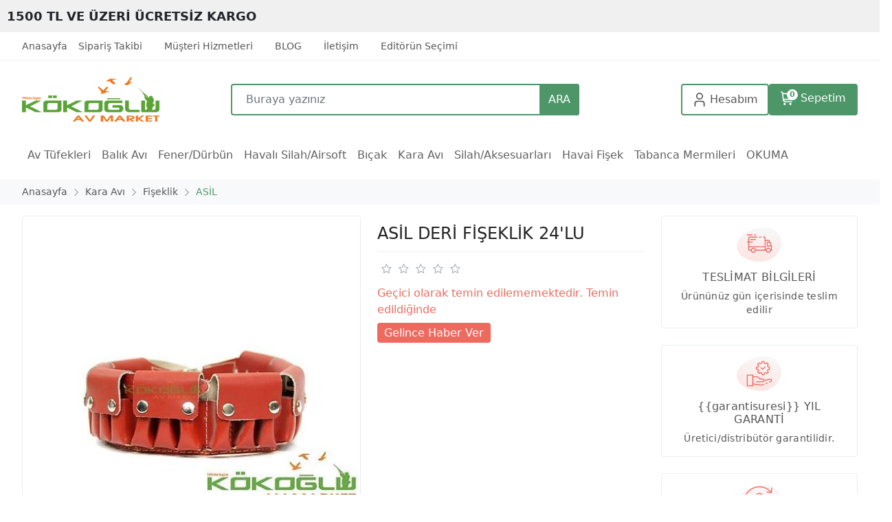

--- FILE ---
content_type: text/html; Charset=ISO-8859-9
request_url: https://www.kokogluav.com/asil-deri-fiseklik-24-lu-pmu14
body_size: 21981
content:

<!DOCTYPE html>
<html lang="tr">
<head>

<title>ASİL DERİ FİŞEKLİK 24&#39LU</title>
<meta name="description" content="ASİL DERİ FİŞEKLİK 24&#39LUASİLAv ve Balık Malzemeleri ve Silah Aksesuarları Gruplarında Aradığınız Herşey,Güler Yüzlü Hizmet,Memnuniyet Garantisi ile Uygun Fiyatlar ve Sürpriz Ürünlerle Herşey BURADA" />

<meta name="robots" content="index, follow" />

<meta charset="iso-8859-9" />
<meta http-equiv="X-UA-Compatible" content="IE=Edge" />

<meta name="viewport" content="width=device-width, initial-scale=1" />

<link rel="icon" href="https://platincdn.com/2143/favicon.ico?q=31322609" />
<link rel="canonical" href="https://www.kokogluav.com/asil-deri-fiseklik-24-lu-pmu14" />
<meta name="google-site-verification" content="q6uKyVLnV2rrWTPYapT3-o2Ifbx35WGf3WMYXCGXBT4" />
<title>Kayan Yazı Örneği</title>
  <style>
    .marquee {
      width: 100%;
      overflow: hidden;
      white-space: nowrap;
      box-sizing: border-box;
      background-color: #f0f0f0;
      color: #BLACK;
      padding: 10px;
      font-size: 18px;
      font-weight: bold;
    }

    .marquee span {
      display: flow;
      animation: marquee 18s linear infinite;
    }

    @keyframes marquee {
      0% { transform: translateX(100%); }
      100% { transform: translateX(-100%); }
    }
  </style>
  <div class="marquee">
    <span>1500 TL VE ÜZERİ ÜCRETSİZ KARGO</span>
  </div>

<link href="/feed/" rel="alternate" type="application/rss+xml" title="Kökoğlu Av & Savunma Rss Besleme" />


<meta property="og:image" content="https://platincdn.com/2143/pictures/thumb/500X-NRIRGOTDUL10202017211313_I106.JPG" />
<meta property="og:site_name" content="Kökoğlu Av & Savunma" />
<meta property="og:title" content="ASİL DERİ FİŞEKLİK 24&#39LU" />
<meta property="og:description" content="ASİL DERİ FİŞEKLİK 24&#39LUASİLAv ve Balık Malzemeleri ve Silah Aksesuarları Gruplarında Aradığınız Herşey,Güler Yüzlü Hizmet,Memnuniyet Garantisi ile Uygun Fiyatlar ve Sürpriz Ürünlerle Herşey BURADA" />
<meta property="og:type" content="website">
<meta property="og:url" content="https://www.kokogluav.com/asil-deri-fiseklik-24-lu-pmu14">
<meta name="twitter:card" content="summary_large_image" />
<meta name="twitter:title" content="ASİL DERİ FİŞEKLİK 24&#39LU" />
<meta name="twitter:description" content="ASİL DERİ FİŞEKLİK 24&#39LUASİLAv ve Balık Malzemeleri ve Silah Aksesuarları Gruplarında Aradığınız Herşey,Güler Yüzlü Hizmet,Memnuniyet Garantisi ile Uygun Fiyatlar ve Sürpriz Ürünlerle Herşey BURADA" />
<meta name="twitter:image" content="https://platincdn.com/2143/pictures/thumb/500X-NRIRGOTDUL10202017211313_I106.JPG" />

<style>
:root {
--banner_type: 0;
--video_owl_item: 0;

}
</style>
<link rel="preload" as="style" href="/assets/dist/vendor.min.css?_t=156011992025.12.11" /><link rel="preload" as="style" href="/assets/dist/app.min.css?_t=156011992025.12.11" /><link rel="preload" as="style" href="/skin/vega-rui/css/main.css?_t=156011992025.12.11" /><link rel="preload" as="style" href="/skin/vega-rui/OwlCarousel2/dist/assets/owl.carousel.min.css?_t=156011992025.12.11" /><link rel="preload" as="style" href="/skin/vega-rui/OwlCarousel2/dist/assets/owl.theme.default.min.css?_t=156011992025.12.11" /><link rel="preload" as="style" href="https://cdn.jsdelivr.net/npm/pretty-checkbox@3.0/dist/pretty-checkbox.min.css?_t=156011992025.12.11" /><link rel="preload" as="style" href="/skin/vega-rui/pushbar/pushbar.css?_t=156011992025.12.11" /><link rel="preload" as="style" href="/skin/vega-rui/drilldown/drilldown.css?_t=156011992025.12.11" /><link rel="preload" as="style" href="/skin/vega-rui/css/kategori.css?_t=156011992025.12.11" /><link rel="preload" as="style" href="/skin/vega-rui/css/urun_detay.css?_t=156011992025.12.11" /><link rel="preload" as="style" href="https://cdnjs.cloudflare.com/ajax/libs/magnify/2.3.3/css/magnify.css?_t=156011992025.12.11" /><link rel="preload" as="style" href="/assets/dist/vendor_product_detail.min.css?_t=156011992025.12.11" /><link rel="preload" as="style" href="https://platincdn.com/2143/tema/genel.css?q=893947692&_t=156011992025.12.11" /><link rel="preload" as="style" href="https://platincdn.com/2143/tema/urun.css?q=893947692&_t=156011992025.12.11" /><link charset="UTF-8" rel="preload" as="script" href="/assets/dist/vendor_jquery.min.js?_t=156011992025.12.11" /><link charset="UTF-8" rel="preload" as="script" href="/assets/dist/vendor.min.js?_t=156011992025.12.11" /><link charset="UTF-8" rel="preload" as="script" href="/assets/dist/vendor_product_detail.min.js?_t=156011992025.12.11" /><link charset="UTF-8" rel="preload" as="script" href="/assets/dist/app.min.js?_t=156011992025.12.11" /><link rel="preload" as="script" href="https://cdn.jsdelivr.net/npm/popper.js@1.16.1/dist/umd/popper.min.js?_t=156011992025.12.11" /><link rel="preload" as="script" href="https://cdn.jsdelivr.net/npm/bootstrap@4.6.0/dist/js/bootstrap.min.js?_t=156011992025.12.11" /><link rel="preload" as="script" href="/skin/vega-rui/OwlCarousel2/dist/owl.carousel.min.js?_t=156011992025.12.11" /><link rel="preload" as="script" href="/skin/vega-rui/jquery.drilldown.js?_t=156011992025.12.11" /><link rel="preload" as="script" href="/skin/vega-rui/mustache.min.js?_t=156011992025.12.11" /><link rel="preload" as="script" href="/skin/vega-rui/pushbar/pushbar.js?_t=156011992025.12.11" /><link rel="preload" as="script" href="/skin/vega-rui/theme.min.js?_t=156011992025.12.11" /><link rel="preload" as="script" href="/skin/_shared/js/cookies.js?_t=156011992025.12.11" /><link rel="preload" as="script" href="https://cdnjs.cloudflare.com/ajax/libs/magnify/2.3.3/js/jquery.magnify.min.js?_t=156011992025.12.11" /><link rel="preload" as="script" href="https://platincdn.com/2143/tema/genel.js?q=893947692&_t=156011992025.12.11" /><link rel="preload" as="script" href="https://platincdn.com/2143/tema/urun.js?q=893947692&_t=156011992025.12.11" /><link rel="stylesheet" type="text/css" href="/assets/dist/vendor.min.css?_t=156011992025.12.11" /><link rel="stylesheet" type="text/css" href="/assets/dist/app.min.css?_t=156011992025.12.11" /><link rel="stylesheet" type="text/css" href="/skin/vega-rui/css/main.css?_t=156011992025.12.11" /><link rel="stylesheet" type="text/css" href="/skin/vega-rui/OwlCarousel2/dist/assets/owl.carousel.min.css?_t=156011992025.12.11" /><link rel="stylesheet" type="text/css" href="/skin/vega-rui/OwlCarousel2/dist/assets/owl.theme.default.min.css?_t=156011992025.12.11" /><link rel="stylesheet" type="text/css" href="https://cdn.jsdelivr.net/npm/pretty-checkbox@3.0/dist/pretty-checkbox.min.css?_t=156011992025.12.11" /><link rel="stylesheet" type="text/css" href="/skin/vega-rui/pushbar/pushbar.css?_t=156011992025.12.11" /><link rel="stylesheet" type="text/css" href="/skin/vega-rui/drilldown/drilldown.css?_t=156011992025.12.11" /><link rel="stylesheet" type="text/css" href="/skin/vega-rui/css/kategori.css?_t=156011992025.12.11" /><link rel="stylesheet" type="text/css" href="/skin/vega-rui/css/urun_detay.css?_t=156011992025.12.11" /><link rel="stylesheet" type="text/css" href="https://cdnjs.cloudflare.com/ajax/libs/magnify/2.3.3/css/magnify.css?_t=156011992025.12.11" /><link rel="stylesheet" type="text/css" href="/assets/dist/vendor_product_detail.min.css?_t=156011992025.12.11" /><link rel="stylesheet" type="text/css" href="https://platincdn.com/2143/tema/genel.css?q=893947692&_t=156011992025.12.11" /><link rel="stylesheet" type="text/css" href="https://platincdn.com/2143/tema/urun.css?q=893947692&_t=156011992025.12.11" />
<script>
window.themeSettings = {
banner_type: 0,
pd_variant_type: 1,
video_owl_item: 0,
};
</script>
<script charset="UTF-8" type="text/javascript" src="/assets/dist/vendor_jquery.min.js?_t=156011992025.12.11"></script>
</head>
<body>
	<div id="PM_main">
		<div id="PM_ust">
<a href="#" id="toTop"></a>

	<style>
	:root{
		--black: #ee761c
	}
	</style>

<div class="social_logins d-none">
	
		<div class="facebook_login_buton">
			<a href="//social.platinbox.org/facebook/login?params=islem%3Dsocial%5Flogin&token=4ab1fcf64368c6563dcfa8f86a30d22479638002ab651f7f09030cbd0c12af55" class=" btn btn-md btn-outline-dark mb-3 w-100">facebook ile bağlan</a>
		</div>
		
		<div class="google_login_buton">
			<a href="//social.platinbox.org/google/login?params=islem%3Dsocial%5Flogin&token=4ab1fcf64368c6563dcfa8f86a30d22479638002ab651f7f09030cbd0c12af55" class=" btn btn-md btn-outline-dark mb-3 w-100">google ile bağlan</a>
		</div>
		
</div>

<header class="container-fluid p-0">

	<div class="ustmenu">
		<div class="container">
			<ul id="ust_ana_menu" class="ust_ana_menu"><li>
<a href="/default.asp" target="_self" title="Anasayfa"><span>Anasayfa</span></a></li>
<li>
<a href="/siparis-takibi" target="_self" title="Sipariş Takibi"><span>Sipariş Takibi</span></a></li>
<li>
<a href="/musteri-hizmetleri" target="_self" title="Müşteri Hizmetleri"><span>Müşteri Hizmetleri</span></a></li>
<li>
<a href="https://www.kokogluav.com/blog" target="_self" title="BLOG"><span>BLOG</span></a></li>
<li>
<a href="/iletisim" target="_self" title="İletişim"><span>İletişim</span></a></li>
<li>
<a href="editorun-secimi" target="_self" title="Editörün Seçimi"><span>Editörün Seçimi</span></a></li>
</ul>
		</div>
	</div>
	<div class="main-menu container">
		<div class="py-4">
			<div class="d-flex flex-wrap align-items-center justify-content-between" id="menu">	
				<nav class="navbar navbar-light d-md-none d-block">
					<div class="mobil-menu col-2">
						<button type="button" id="menu-btn" class="btn p-0" type="button" data-toggle="offcanvas" data-target="#offcanvasNavbar" aria-controls="offcanvasNavbar">
							<svg class="remix dark"  width="24" height="24">
								<use xlink:href="/skin/vega-rui/css/remixicon.symbol.svg#ri-align-left"></use>
							</svg>
						</button>
					</div>	
				</nav>
				<div class="logo col-md-3 col-auto">
					<a href="/" class="d-block">
						<img loading="lazy" alt="" src="https://platincdn.com/2143/img/logo.png?q=3013229449" class="img-fluid d-block" style="max-width: 200px;">
					</a>
				</div>
				<div class="search col-md-5 col-12 px-0 container">
					<form method="get" action="/arama" name="urun_arama_form" id="urun_arama_form" class="d-block">
						<input type="hidden" name="tip" value="1" />
						<input type="hidden" name="kat" value="0" />
						<div class="input-group">
							<input type="search" name="word" id="urun_arama_input" class="form-control" placeholder="Buraya yazınız" autocomplete="off" />
							<div class="input-group-append">
								<button id="search-btn" class="btn" type="submit">
									ARA
								</button>
							</div>
						</div>
					</form>
				</div>
				<div class="kullanici-btn col-lg-4  col-auto">
					<div class="d-flex justify-content-end grid">
						<div class="dropdown d-none d-lg-block">
							<button class="user btn">
								<svg xmlns="http://www.w3.org/2000/svg" xmlns:xlink="http://www.w3.org/1999/xlink" xmlns:svgjs="http://svgjs.com/svgjs" version="1.1" width="20" height="20" x="0" y="0" viewBox="0 0 24 24" xml:space="preserve"><g><g xmlns="http://www.w3.org/2000/svg" id="_01_align_center" data-name="01 align center"><path d="M21,24H19V18.957A2.96,2.96,0,0,0,16.043,16H7.957A2.96,2.96,0,0,0,5,18.957V24H3V18.957A4.963,4.963,0,0,1,7.957,14h8.086A4.963,4.963,0,0,1,21,18.957Z" fill="#000000" data-original="#000000"/><path d="M12,12a6,6,0,1,1,6-6A6.006,6.006,0,0,1,12,12ZM12,2a4,4,0,1,0,4,4A4,4,0,0,0,12,2Z" fill="#000000" data-original="#000000"/></g></g></svg>
								<span class="hesabim d-none d-lg-inline-block pl-md-2">Hesabım</span>
								<div class="dropdown-menu mt-0">
									<div class="dropdown-menu-container">
									
										<a class="dropdown-item d-flex align-items-center" href="/uye-girisi">
										<svg class="me-2" xmlns="http://www.w3.org/2000/svg" id="Layer_1" data-name="Layer 1" viewBox="0 0 24 24" width="15" height="15"><path d="M16.043,14H7.957A4.963,4.963,0,0,0,3,18.957V24H21V18.957A4.963,4.963,0,0,0,16.043,14Z"/><circle cx="12" cy="6" r="6"/></svg>Giriş Yap</a>
										<a class="dropdown-item d-flex align-items-center" href="/uye-ol">
										<svg class="me-2" xmlns="http://www.w3.org/2000/svg" id="Layer_1" data-name="Layer 1" viewBox="0 0 24 24" width="15" height="15"><circle cx="9" cy="6" r="6"/><path d="M13.043,14H4.957A4.963,4.963,0,0,0,0,18.957V24H18V18.957A4.963,4.963,0,0,0,13.043,14Z"/><polygon points="21 10 21 7 19 7 19 10 16 10 16 12 19 12 19 15 21 15 21 12 24 12 24 10 21 10"/></svg>
										Üye Ol</a>
											
											<div class="dropdown-divider"></div>
												
														<a class="dropdown-item" href="//social.platinbox.org/facebook/login?params=islem%3Dsocial%5Flogin&token=4ab1fcf64368c6563dcfa8f86a30d22479638002ab651f7f09030cbd0c12af55">facebook ile bağlan</a>
													
														<a class="dropdown-item" href="//social.platinbox.org/google/login?params=islem%3Dsocial%5Flogin&token=4ab1fcf64368c6563dcfa8f86a30d22479638002ab651f7f09030cbd0c12af55">google ile bağlan</a>
													
									</div>
								</div>
							</button>
						</div>
						
							<a class="btn bg-none d-lg-none d-block" href="/uye-girisi" id="user-btn">
								<div class="d-flex align-items-center">
									<svg xmlns="http://www.w3.org/2000/svg" xmlns:xlink="http://www.w3.org/1999/xlink" xmlns:svgjs="http://svgjs.com/svgjs" version="1.1" width="20" height="20" x="0" y="0" viewBox="0 0 24 24" xml:space="preserve"><g><g xmlns="http://www.w3.org/2000/svg" id="_01_align_center" data-name="01 align center"><path d="M21,24H19V18.957A2.96,2.96,0,0,0,16.043,16H7.957A2.96,2.96,0,0,0,5,18.957V24H3V18.957A4.963,4.963,0,0,1,7.957,14h8.086A4.963,4.963,0,0,1,21,18.957Z" fill="#000000" data-original="#000000"/><path d="M12,12a6,6,0,1,1,6-6A6.006,6.006,0,0,1,12,12ZM12,2a4,4,0,1,0,4,4A4,4,0,0,0,12,2Z" fill="#000000" data-original="#000000"/></g></g></svg>
									<span class="hesabim d-none d-lg-inline-block pl-md-2">Hesabım</span>
								</div>
							</a>
						
						
						<a class="btn d-block py-2 px-md-3 px-1" title="Sepetim" href="/alisveris-sepetim" id="sepet-btn">
							<div class="text-white position-absolute mt-n4 p-0 d-flex justify-content-center align-items-center small" id="sepet_bildirim">
							
                                <span class="notification-count">0</span>
                            
							</div>
							<svg xmlns="http://www.w3.org/2000/svg" id="Outline" viewBox="0 0 24 24" width="20" height="20"><path d="M22.713,4.077A2.993,2.993,0,0,0,20.41,3H4.242L4.2,2.649A3,3,0,0,0,1.222,0H1A1,1,0,0,0,1,2h.222a1,1,0,0,1,.993.883l1.376,11.7A5,5,0,0,0,8.557,19H19a1,1,0,0,0,0-2H8.557a3,3,0,0,1-2.82-2h11.92a5,5,0,0,0,4.921-4.113l.785-4.354A2.994,2.994,0,0,0,22.713,4.077ZM21.4,6.178l-.786,4.354A3,3,0,0,1,17.657,13H5.419L4.478,5H20.41A1,1,0,0,1,21.4,6.178Z"/><circle cx="7" cy="22" r="2"/><circle cx="17" cy="22" r="2"/></svg>
							<span class="sepetim d-none d-lg-inline-block">Sepetim</span>
						</a>
					</div>
				</div>
			</div>
			
		</div>
	</div>
	<div class="top-menu d-none d-md-block">
		<div class="acilirmenu container">
			<ul id="PopupMenu1" class="Popup"><li><a href="/av-tufekleri-pmk7"><span>Av Tüfekleri</span></a><ul><li><a href="/otomatik-av-tufegi-pmk11"><span>Otomatik Av Tüfeği</span></a></li><li><a href="/sarjorlu-tufekler-pmk12"><span>Şarjörlü Tüfekler</span></a></li><li><a href="/superpoze-av-tufekleri-pmk67"><span>Süperpoze Av Tüfekleri</span></a></li><li><a href="/pompali-tufekler-pmk73"><span>Pompalı Tüfekler</span></a></li><li><a href="/cift-kirma-av-tufekleri-pmk75"><span>Çift Kırma Av Tüfekleri</span></a></li></ul></li><li><a href="/balik-avi-pmk13"><span>Balık Avı</span></a><ul><li><a href="/alarmlar-ve-ziller-pmk14"><span>Alarmlar ve Ziller</span></a></li><li><a href="/hazir-yay-takimlari-pmk15"><span>Hazır Yay Takımları</span></a></li><li><a href="/kursunlar-pmk16"><span>Kurşunlar</span></a></li><li><a href="/maket-balik-pmk17"><span>Maket Balık</span></a></li><li><a href="/olta-kamislari-pmk18"><span>Olta Kamışları</span></a></li><li><a href="/olta-makinalari-pmk19"><span>Olta Makinaları</span></a></li><li><a href="/misinalar-pmk20"><span>Misinalar</span></a><ul><li><a href="/poset-misinalar-pmk108"><span>Poşet Misinalar</span></a></li></ul></li><li><a href="/serpmeler-pmk94"><span>Serpmeler</span></a></li><li><a href="/kasiklar-pmk103"><span>Kaşıklar</span></a></li><li><a href="/zipkin-ve-aksesuarlari-pmk104"><span>Zıpkın ve Aksesuarları</span></a></li><li><a href="/dalis-aksesuarlari-pmk105"><span>Dalış Aksesuarları</span></a></li><li><a href="/balik-yemleri-pmk109"><span>Balık Yemleri</span></a></li><li><a href="/hamur-ve-kuspeler-pmk111"><span>Hamur ve Küspeler</span></a></li><li><a href="/hazir-takimlar-pmk112"><span>Hazır Takımlar</span></a></li><li><a href="/kasnaklar-pmk113"><span>Kasnaklar</span></a></li><li><a href="/samandralar-pmk114"><span>Şamandralar</span></a></li><li><a href="/silikon-yemler-pmk110"><span>Silikon Yemler</span></a></li><li><a href="/silikon-baliklar-pmk115"><span>Silikon Balıklar</span></a></li><li><a href="/olta-igneleri-pmk117"><span>Olta İğneleri</span></a></li><li><a href="/lrf-yemleri-pmk120"><span>Lrf Yemleri</span></a></li></ul></li><li><a href="/fener-durbun-pmk21"><span>Fener/Dürbün</span></a><ul><li><a href="/durbun-ayaklari-pmk22"><span>Dürbün Ayakları</span></a></li><li><a href="/tufek-durbunleri-pmk24"><span>Tüfek Dürbünleri</span></a></li><li><a href="/kafa-lambasi-pmk81"><span>Kafa Lambası</span></a></li></ul></li><li><a href="/havali-silah-airsoft-pmk35"><span>Havalı Silah/Airsoft</span></a><ul><li><a href="/co2-tabancalar-pmk38"><span>CO2 Tabancalar</span></a></li><li><a href="/co2-tup-ve-sacma-pmk39"><span>CO2 Tüp ve Saçma</span></a></li><li><a href="/havali-sacmalar-pmk40"><span>Havalı Saçmalar</span></a></li><li><a href="/havali-tufek-aksesuar-pmk41"><span>Havalı Tüfek Aksesuar </span></a></li></ul></li><li><a href="/bicak-pmk44"><span>Bıçak</span></a><ul><li><a href="/av-bicaklari-pmk69"><span>Av Bıçakları </span></a></li><li><a href="/maras-bicaklari-pmk70"><span>Maraş Bıçakları</span></a></li><li><a href="/kurban-bicaklari-pmk71"><span>Kurban Bıçakları</span></a></li><li><a href="/meyve-bicaklari-pmk72"><span>Meyve Bıçakları</span></a></li><li><a href="/caki-pmk78"><span>Çakı</span></a></li><li><a href="/masatlar-pmk106"><span>Masatlar</span></a></li></ul></li><li><a href="/kara-avi-pmk50"><span>Kara Avı</span></a><ul><li><a href="/av-cantalari-pmk51"><span>Av Çantaları</span></a></li><li><a href="/avci-sapkalari-pmk52"><span>Avcı Şapkaları</span></a></li><li><a href="/avci-yelekleri-pmk53"><span>Avcı Yelekleri</span></a></li><li><a href="/dudukler-pmk54"><span>Düdükler</span></a></li><li><a href="/fiseklik-pmk55"><span>Fişeklik</span></a></li><li><a href="/muhreler-pmk56"><span>Mühreler</span></a></li><li><a href="/tufek-kiliflari-pmk57"><span>Tüfek Kılıfları</span></a></li><li><a href="/avci-pantolonlari-pmk116"><span>Avcı Pantolonları</span></a></li><li><a href="/gumeler-pmk119"><span>Gümeler</span></a></li><li><a href="/kamp-outdoor-pmk45"><span>Kamp/Outdoor</span></a><ul><li><a href="/cadir-pmk46"><span>Çadır</span></a></li><li><a href="/dagci-cantalari-pmk47"><span>Dağcı Çantaları</span></a></li><li><a href="/kamp-mutfagi-pmk48"><span>Kamp Mutfağı</span></a></li><li><a href="/keklik-kafesi-pmk49"><span>Keklik Kafesi</span></a></li><li><a href="/uyku-tulumlari-pmk68"><span>Uyku Tulumları</span></a></li></ul></li><li><a href="/giyim-ayakkabi-pmk25"><span>Giyim / Ayakkabı</span></a><ul><li><a href="/ayakkabi-ve-botlar-pmk26"><span>Ayakkabı & Botlar</span></a></li><li><a href="/cizme-pmk27"><span>Çizme</span></a></li><li><a href="/coraplar-pmk28"><span>Çoraplar</span></a></li><li><a href="/gomlekler-pmk30"><span>Gömlekler</span></a></li><li><a href="/sapkalar-ve-bereler-pmk31"><span>Şapkalar ve Bereler</span></a></li><li><a href="/t-shirtler-pmk32"><span>T-Shırtler</span></a></li><li><a href="/termal-iclik-pmk33"><span>Termal İçlik</span></a></li><li><a href="/tozluklar-pmk34"><span>Tozluklar</span></a></li></ul></li><li><a href="/diger-pmk65"><span>Diger</span></a></li><li><a href="/pet-shop-pmk89"><span>Pet Shop</span></a><ul><li><a href="/kopek-pmk90"><span>Köpek</span></a></li></ul></li></ul></li><li><a href="/silah-aksesuarlari-pmk58"><span>Silah/Aksesuarları</span></a><ul><li><a href="/harbi-takimlari-pmk59"><span>Harbi Takımları</span></a></li><li><a href="/kurusiki-ses-mermisi-pmk62"><span>Kurusıkı (Ses) Mermisi</span></a></li><li><a href="/kurusikises-tabancasi-pmk63"><span>Kurusıkı(Ses) Tabancası</span></a></li><li><a href="/bakim-yaglari-ve-temizleyiciler-pmk64"><span>Bakım Yağları ve Temizleyiciler</span></a></li><li><a href="/kurusiki-sarjorler-pmk74"><span>Kurusıkı Şarjörler</span></a></li><li><a href="/yerli-sarjorler-pmk76"><span>Yerli Şarjörler</span></a></li><li><a href="/ithal-orjinal-sarjorler-pmk77"><span>İthal (Orjinal) Şarjörler</span></a></li><li><a href="/lazerler-pmk79"><span>Lazerler</span></a></li><li><a href="/sarjor-kilifi-pmk80"><span>Şarjör Kılıfı</span></a></li><li><a href="/palaskalar-pmk118"><span>Palaskalar</span></a></li><li><a href="/tabanca-kabzeleri-pmk100"><span>Tabanca Kabzeleri</span></a><ul><li><a href="/browning-pmk101"><span>Browning</span></a></li><li><a href="/sarsilmaz-pmk102"><span>Sarsılmaz</span></a></li></ul></li><li><a href="/tabanca-kiliflari-pmk60"><span>Tabanca Kılıfları</span></a><ul><li><a href="/ic-kiliflari-pmk95"><span>İç Kılıfları</span></a></li><li><a href="/bel-kiliflari-pmk96"><span>Bel Kılıfları</span></a></li><li><a href="/resmi-kiliflari-pmk97"><span>Resmi Kılıfları</span></a></li><li><a href="/bacak-kiliflari-pmk98"><span>Bacak Kılıfları</span></a></li><li><a href="/koltukalti-kiliflar-pmk99"><span>Koltukaltı Kılıflar</span></a></li></ul></li></ul></li><li><a href="/havai-fisek-pmk83"><span>Havai Fişek</span></a><ul><li><a href="/ic-mekan-volkan-pmk84"><span>İç Mekan Volkan</span></a></li><li><a href="/konfetiler-pmk86"><span>Konfetiler</span></a></li><li><a href="/dis-mekan-volkanlar-pmk85"><span>Dış Mekan Volkanlar</span></a></li><li><a href="/pasta-volkani-ve-maytap-pmk87"><span>Pasta Volkanı Ve Maytap</span></a></li><li><a href="/mac-mesalesi-pmk88"><span>Maç Meşalesi</span></a></li></ul></li><li><a href="/tabanca-mermileri-pmk122"><span>Tabanca Mermileri</span></a></li><li><a href="/okuma-pmk123"><span>OKUMA</span></a><ul><li><a href="/okuma-setler-pmk124"><span>Okuma Setler</span></a></li><li><a href="/okuma-makinalar-pmk125"><span>Okuma Makinalar</span></a></li><li><a href="/okuma-kamislar-pmk126"><span>Okuma Kamışlar</span></a></li><li><a href="/okuma-misinalar-pmk127"><span>Okuma Misinalar</span></a></li></ul></li></ul>
		</div>
	</div>
	
</header>
<div id="stories"></div>
<div class="container">
	
</div>

	<div class="detaysag" style="display: none;">

		
			<div id="urun_detay_sag_alan1" class="detaysagkutu">
				<div class="card text-success text-center">
					<div class="card-body">
						<div class="card-icon">
						<svg xmlns="http://www.w3.org/2000/svg" xmlns:xlink="http://www.w3.org/1999/xlink" xmlns:svgjs="http://svgjs.com/svgjs" version="1.1" width="50" height="50" x="0" y="0" viewBox="0 0 128 128" style="enable-background:new 0 0 512 512" xml:space="preserve" class=""><g><linearGradient xmlns="http://www.w3.org/2000/svg" id="a" gradientUnits="userSpaceOnUse" x1="96.335" x2="20.337" y1="100.359" y2="24.361"><stop stop-opacity="1" stop-color="#2b5f3f" offset="0"></stop><stop stop-opacity="1" stop-color="#d7e9de" offset="1"></stop></linearGradient><path xmlns="http://www.w3.org/2000/svg" d="m62.31 36.52a1.75 1.75 0 0 1 1.75-1.75h4.97a1.75 1.75 0 0 1 0 3.5h-4.97a1.75 1.75 0 0 1 -1.75-1.75zm48.44 33.2v15.5a1.75 1.75 0 0 1 -1.75 1.75h-2.55a9.364 9.364 0 0 1 -18.4 0h-37.09a9.364 9.364 0 0 1 -18.4 0h-5.176a4.749 4.749 0 0 1 -4.744-4.743v-25.91h-3.64a1.75 1.75 0 0 1 0-3.5h3.64v-13.307a4.745 4.745 0 0 1 4.74-4.74h27.57a1.75 1.75 0 0 1 0 3.5h-27.57a1.241 1.241 0 0 0 -1.24 1.24v13.307h11.731a1.75 1.75 0 0 1 0 3.5h-11.731v14.543h57.61v-31.35a1.242 1.242 0 0 0 -1.24-1.24h-4.36a1.75 1.75 0 0 1 0-3.5h4.36a4.745 4.745 0 0 1 4.74 4.74v7.31h11.04a4.875 4.875 0 0 1 4.531 3.05l7.8 19.19a1.759 1.759 0 0 1 .129.66zm-8.688-12.41h-7.072l-.06 10.61 11.468.049zm-74.678 26.16h5.176a9.366 9.366 0 0 1 18.4 0h32.79v-9.11h-57.61v7.867a1.245 1.245 0 0 0 1.244 1.243zm20.246 1.75a5.87 5.87 0 1 0 -5.87 5.87 5.872 5.872 0 0 0 5.87-5.87zm55.49 0a5.87 5.87 0 1 0 -5.87 5.87 5.872 5.872 0 0 0 5.87-5.87zm4.13-1.75v-11.99h-12.26a3.564 3.564 0 0 1 -3.56-3.56v-10.55a3.564 3.564 0 0 1 3.56-3.56h5.654l-1.066-2.622a1.386 1.386 0 0 0 -1.288-.868h-11.04v33.15h.8a9.366 9.366 0 0 1 18.4 0zm-88.25-53.547h17.885a1.75 1.75 0 0 0 0-3.5h-17.885a1.75 1.75 0 0 0 0 3.5zm11.955 13.819a1.75 1.75 0 0 0 0 3.5h18.425a1.75 1.75 0 0 0 0-3.5zm15.208-13.819h3.737a1.75 1.75 0 0 0 0-3.5h-3.737a1.75 1.75 0 0 0 0 3.5z" fill="url(#a)" data-original="url(#a)"></path></g></svg>
						</div>
						<h5 class="card-title">TESLİMAT BİLGİLERİ</h5>
						<p class="card-text">Ürününüz {{teminsuresi}} gün içerisinde teslim edilir</p>
					</div>
				</div>
			</div>
		
			<div id="urun_detay_sag_alan2" class="detaysagkutu">
				<div class="card text-success text-center">
					<div class="card-body">
						<div class="card-icon">
						<svg xmlns="http://www.w3.org/2000/svg" xmlns:xlink="http://www.w3.org/1999/xlink" xmlns:svgjs="http://svgjs.com/svgjs" version="1.1" width="50" height="50" x="0" y="0" viewBox="0 0 128 128" style="enable-background:new 0 0 512 512" xml:space="preserve" class=""><g><defs xmlns="http://www.w3.org/2000/svg"><linearGradient id="a" x1="95.853" y1="106.579" x2="36.631" y2="47.356" gradientUnits="userSpaceOnUse"><stop offset="0" stop-color="#fd5c70"></stop><stop offset="1" stop-color="#ffce64"></stop></linearGradient></defs><path xmlns="http://www.w3.org/2000/svg" d="M110.8,87.969a6.156,6.156,0,0,0-7.192-4.858L82.539,87.134A7.01,7.01,0,0,0,75.85,82.2H69.38a6.459,6.459,0,0,1-3.328-.926,7.512,7.512,0,0,1-2.544-2.535A9.825,9.825,0,0,0,55.1,74.06H41.441V69.538a1.75,1.75,0,0,0-1.75-1.75H18.852a1.75,1.75,0,0,0-1.75,1.75V109a1.75,1.75,0,0,0,1.75,1.75H39.691a1.75,1.75,0,0,0,1.75-1.75v-4.725l26.011,3.8a22.426,22.426,0,0,0,11.5-1.332L80.7,106a1.75,1.75,0,1,0-1.379-3.217l-1.7.729a18.922,18.922,0,0,1-9.659,1.108l-26.522-3.881V77.56H55.1a6.347,6.347,0,0,1,5.43,3.017,11.01,11.01,0,0,0,3.73,3.7A9.957,9.957,0,0,0,69.38,85.7h6.47c1.719,0,3.429,1.378,3.429,2.8,0,.231.007.446.007.691a3.629,3.629,0,0,1-3.644,3.494H53.12a1.75,1.75,0,0,0,0,3.5H75.642a7,7,0,0,0,6.823-5.475l21.769-4.155a2.673,2.673,0,0,1,3.122,2.017,2.537,2.537,0,0,1-1.588,2.82l-5.11,2.2a1.75,1.75,0,0,0,1.384,3.215l5.072-2.185A6,6,0,0,0,110.8,87.969ZM20.6,107.25V71.288H37.941V107.25Zm73.976-9.132a1.75,1.75,0,0,1-.916,2.3l-4.58,1.971A1.75,1.75,0,0,1,87.7,99.173l4.58-1.971A1.749,1.749,0,0,1,94.578,98.118ZM54.554,49.282l3.33.367a23.627,23.627,0,0,0,1.363,3.416L57.2,55.613a3.543,3.543,0,0,0,.245,4.767l3.22,3.22a3.533,3.533,0,0,0,4.745.255l2.585-2.02A22.457,22.457,0,0,0,71.419,63.3l.331,3.177a3.563,3.563,0,0,0,3.55,3.181h4.56a3.478,3.478,0,0,0,1.848-.52A3.6,3.6,0,0,0,83.4,66.478l.354-3.12a20.974,20.974,0,0,0,3.4-1.353.352.352,0,0,1,.322.019l2.27,1.83A3.571,3.571,0,0,0,94.5,63.6l3.229-3.229a3.572,3.572,0,0,0,.246-4.747l-1.8-2.228a.263.263,0,0,1-.029-.291,23.56,23.56,0,0,0,1.493-3.5l2.978-.324a3.574,3.574,0,0,0,3.164-3.537V41.183a3.589,3.589,0,0,0-3.188-3.551l-3-.343a20.737,20.737,0,0,0-1.448-3.482.261.261,0,0,1,.031-.286L97.965,31.3a3.539,3.539,0,0,0-.248-4.754l-3.22-3.22a3.538,3.538,0,0,0-4.753-.257L87.3,25a25.4,25.4,0,0,0-3.571-1.481L83.4,20.4a3.6,3.6,0,0,0-3.536-3.152H75.3a3.569,3.569,0,0,0-3.551,3.189l-.374,3.215a30.75,30.75,0,0,0-3.461,1.42l-2.486-1.989a3.551,3.551,0,0,0-4.765.238l-3.211,3.21a3.548,3.548,0,0,0-.264,4.756l2.066,2.62A20.056,20.056,0,0,0,57.9,37.22c-.025.074-.077.079-.056.081l-3.342.338a3.567,3.567,0,0,0-3.131,3.544v4.559A3.58,3.58,0,0,0,54.554,49.282Zm.325-8.138c.007-.007.039-.03.036-.031l3.321-.335a3.606,3.606,0,0,0,3-2.495,16.68,16.68,0,0,1,1.127-2.759A3.476,3.476,0,0,0,62,31.7L59.917,29.02l3.3-3.221,2.492,2a3.513,3.513,0,0,0,4.014.327,22.5,22.5,0,0,1,2.927-1.2A3.565,3.565,0,0,0,74.9,23.983l.4-3.231,4.6-.036.345,3.155a3.53,3.53,0,0,0,2.5,3.047A17.477,17.477,0,0,1,85.688,28.1a3.492,3.492,0,0,0,3.857-.386L92.023,25.8l3.225,3.294-1.8,2.229a3.756,3.756,0,0,0-.4,4.119,17.266,17.266,0,0,1,1.2,2.88A3.516,3.516,0,0,0,97.268,40.8l2.933.306a.082.082,0,0,1,.079.074l-.059,4.619-2.944.319a3.515,3.515,0,0,0-3.027,2.468,16.5,16.5,0,0,1-1.19,2.862,3.758,3.758,0,0,0,.39,4.142l1.792,2.312-3.3,3.225L89.62,59.262a3.882,3.882,0,0,0-4.046-.382,17.62,17.62,0,0,1-2.834,1.129,3.52,3.52,0,0,0-2.491,3.017l-.389,3.136-4.63-.052L74.9,62.923a3.577,3.577,0,0,0-2.426-2.978,17.229,17.229,0,0,1-2.807-1.183,3.529,3.529,0,0,0-3.942.347l-2.586,2.016-3.224-3.306,2.018-2.509a3.526,3.526,0,0,0,.434-3.91,16.592,16.592,0,0,1-1.145-2.81,3.572,3.572,0,0,0-3.014-2.438l-3.336-.41ZM68.7,43.128a1.75,1.75,0,1,1,2.474-2.475l4.9,4.9,7.9-7.9a1.75,1.75,0,0,1,2.475,2.475l-9.135,9.136a1.75,1.75,0,0,1-2.475,0Z" fill="url(#a)" data-original="url(#a)" class=""></path></g></svg>
						</div>
						<h5 class="card-title">{{garantisuresi}} YIL GARANTİ</h5>
						<p class="card-text">Üretici/distribütör garantilidir.</p>
					</div>
				</div>
			</div>
		
			<div id="urun_detay_sag_alan3" class="detaysagkutu">
				<div class="card text-success text-center">
					<div class="card-body">
						<div class="card-icon">
							<svg id="Layer_1" height="50" viewBox="0 0 91 91" width="50" xmlns="http://www.w3.org/2000/svg" data-name="Layer 1"><path d="m45.51 69.7a1.29 1.29 0 0 1 -.54-.12l-22.87-11a1.26 1.26 0 0 1 -.7-1.12v-24.62a1.24 1.24 0 0 1 1.78-1.12l22.87 11a1.26 1.26 0 0 1 .7 1.12v24.62a1.24 1.24 0 0 1 -.58 1.05 1.21 1.21 0 0 1 -.66.19zm-21.63-13 20.39 9.82v-21.89l-20.39-9.82z"></path><path d="m45.51 45.07a1.25 1.25 0 0 1 -.51-.07l-22.87-11a1.23 1.23 0 0 1 0-2.23l22.87-11.05a1.25 1.25 0 0 1 1.07 0l22.87 11a1.24 1.24 0 0 1 .7 1.12 1.23 1.23 0 0 1 -.7 1.11l-22.94 11.05a1.24 1.24 0 0 1 -.49.07zm-20-12.24 20 9.63 20-9.61-20-9.64z"></path><path d="m45.51 69.7a1.21 1.21 0 0 1 -.66-.19 1.24 1.24 0 0 1 -.58-1.05v-24.61a1.24 1.24 0 0 1 .7-1.12l22.87-11a1.24 1.24 0 0 1 1.78 1.12v24.6a1.24 1.24 0 0 1 -.7 1.12l-22.92 11.01a1.24 1.24 0 0 1 -.49.12zm1.24-25.07v21.86l20.39-9.82v-21.86z"></path><path d="m34.07 39.57a1.24 1.24 0 0 1 -.54-2.35l22.88-11a1.24 1.24 0 0 1 1.65.58 1.23 1.23 0 0 1 -.58 1.65l-22.87 11a1.32 1.32 0 0 1 -.54.12z"></path><path d="m37.14 50.37a1.25 1.25 0 0 1 -.54-.12l-6.75-3.25a1.23 1.23 0 0 1 -.58-1.65 1.24 1.24 0 0 1 1.65-.58l6.75 3.23a1.24 1.24 0 0 1 -.53 2.35z"></path><path d="m7.94 61.73a1.24 1.24 0 0 1 -1.15-.73 41.73 41.73 0 0 1 71.21-41.79 1.24 1.24 0 1 1 -1.92 1.56 39.25 39.25 0 0 0 -66.99 39.23 1.24 1.24 0 0 1 -1.15 1.7z"></path><path d="m45.56 87.09a41.69 41.69 0 0 1 -32.56-15.53 1.24 1.24 0 0 1 2-1.56 39.25 39.25 0 0 0 66.78-39.64 1.24 1.24 0 1 1 2.29-.95 42 42 0 0 1 -12.38 48.47 41.52 41.52 0 0 1 -26.13 9.21z"></path><path d="m77.14 21.32h-.14l-11.55-1.25a1.24 1.24 0 0 1 .27-2.46l10.28 1.11 1.15-10.32a1.24 1.24 0 1 1 2.46.27l-1.24 11.55a1.24 1.24 0 0 1 -.46.83 1.21 1.21 0 0 1 -.77.27z"></path><path d="m12.65 83.47h-.14a1.24 1.24 0 0 1 -1.1-1.36l1.25-11.55a1.21 1.21 0 0 1 .45-.83 1.25 1.25 0 0 1 .91-.27l11.55 1.24a1.24 1.24 0 0 1 -.26 2.46l-10.31-1.11-1.13 10.32a1.23 1.23 0 0 1 -1.22 1.1z"></path></svg>
						</div>
						<h5 class="card-title">14 GÜNDE İADE</h5>
						<p class="card-text">Ürünü 14 gün içerisinde ücretsiz ve kolayca iade edebilirsiniz.</p>
					</div>
				</div>
			</div>
		
	</div>
	<script type="text/html" id="kampanyalar_template">
		<div class="d-inline-block mt-4 mb-4 rounded productCampaignProducts">
			<p class="px-3 py-2 m-0">Birlikte alabileceğiniz kampanyalı ürünler</p>
			<div class="card">
				<ul class="list-group list-group-flush">
					{{#kampanyalar}}
						<li class="list-group-item list-group-item-action user-select-none" {{#free}} class="list-group-item-info" {{/free}}>
							<div class="d-flex align-items-center justify-content-between">
								<div class="custom-control custom-checkbox d-flex align-items-center">
									<input type="checkbox" class="custom-control-input" name="kampanyadan_yararlan" id="kampanyadan_yararlan_{{id}}" {{^free}} value="{{id}}" {{/free}} {{#checked}} checked="checked" {{/checked}} {{#free}} disabled="disabled" {{/free}} />
									<label class="custom-control-label d-flex" for="kampanyadan_yararlan_{{id}}" style="width: 100%">
										<img src="{{image}}" class="ml-2 mr-3 img-thumbnail" style="height: 40px; width: 40px;" />
										<div class="d-flex flex-column justify-content-between">
											<div class="mr-4 kampanya_isim">{{name}}</div>
											<div>
												{{#free}}<span class="badge badge-primary">BİZDEN HEDİYE</span>{{/free}}
												{{^free}}
													<div class="d-flex align-items-center">
														<b>{{price}}</b>
														<span class="badge badge-danger ml-1">{{discount}} indirimli</span>
													</div>
												{{/free}}
											</div>
										</div>
									</label>
								</div>
								<a class="ml-auto" href="{{link}}" target="_blank">İncele</a>
							</div>
						</li>
					{{/kampanyalar}}
				</ul>
			</div>
		</div>
	</script>

	<div class="pswp" tabindex="-1" role="dialog" aria-hidden="true">
		<div class="pswp__bg"></div>
		<div class="pswp__scroll-wrap">
			<div class="pswp__container">
				<div class="pswp__item"></div>
				<div class="pswp__item"></div>
				<div class="pswp__item"></div>
			</div>
			<div class="pswp__ui pswp__ui--hidden">
				<div class="pswp__top-bar">
					<div class="pswp__counter"></div>
					<button class="pswp__button pswp__button--close" title="Close (Esc)" name="Close"></button>
					<button class="pswp__button pswp__button--share" title="Share" name="Share"></button>
					<button class="pswp__button pswp__button--fs" title="Toggle fullscreen" name="Toggle fullscreen"></button>
					<button class="pswp__button pswp__button--zoom" title="Zoom in/out" name="Zoom in/out"></button>
					<div class="pswp__preloader">
						<div class="pswp__preloader__icn">
						<div class="pswp__preloader__cut">
							<div class="pswp__preloader__donut"></div>
						</div>
						</div>
					</div>
				</div>
				<div class="pswp__share-modal pswp__share-modal--hidden pswp__single-tap">
					<div class="pswp__share-tooltip"></div> 
				</div>
				<button class="pswp__button pswp__button--arrow--left" title="Previous (arrow left)" name="Previous"></button>
				<button class="pswp__button pswp__button--arrow--right" title="Next (arrow right)" name="Next"></button>
				<div class="pswp__caption">
					<div class="pswp__caption__center"></div>
				</div>
			</div>
		</div>
	</div>


<div class="footer_alt">
    <div class="social-media d-flex align-items-center justify-content-center">
        <div class="d-flex justify-content-center pb-2">
            
        </div>
    </div>
    <div class="copyright_row text-light py-2">
        <div class="container">
            <div class="row justify-content-center align-items-center">
                <div class="col d-flex"></div>
                <div class="col-auto d-flex align-items-center">
                    <a href="https://www.platinmarket.com" target="_blank" title="PlatinMarket E-ticaret Sistemi İle Hazırlanmıştır">
                        <img loading="lazy" class="img-fluid" src="/skin/_shared/images/platinmarket1.svg" style="height: 17px;"  />
                    </a>
                    <img loading="lazy" src="/skin/vega-rui/css/card_brands.png"  style="height: 25px; margin-left: 10px;">
                </div>
            </div>
        </div>
    </div>
</div>

<div class="modal" tabindex="-1" id="system_msg" aria-hidden="true">
	<div class="modal-dialog">
		<div class="modal-content">
			<div class="modal-header">
				<h5 class="modal-title">Sistem Mesajı</h5>
				<button type="button" class="close" data-dismiss="modal" aria-label="Close">
					<span aria-hidden="true">&times;</span>
				</button>
			</div>
			<div class="modal-body"></div>
		</div>
	</div>
</div>


<div class="cart-container menu-btn" pm-component="cart">
	<div class="cart-content">
		<div class="menu-head px-3 pt-3 pb-0">
			<span>Kategoriler</span>
			<button class="menu-close" id="categoryMenuCloseBtn" v-on:click="emit('close')"><span aria-hidden="true">&times;</span></button>
		</div>
		<div class="drilldown">
			<div class="drilldown-container">
				<ul class="drilldown-root m-0"><li class="p-0 dropdown-item has_child"><a class="px-3 py-2" href="/av-tufekleri-pmk7">Av Tüfekleri</a><ul class="drilldown-sub"><li class="drilldown-back-container d-md-none"><ul><li class="drilldown-back"><a href>Geri</a></li><li><div>Av Tüfekleri</div><a href="/av-tufekleri-pmk7">Tümü</a></li></ul></li><li class="p-0 dropdown-item "><a class="px-3 py-2" href="/otomatik-av-tufegi-pmk11">Otomatik Av Tüfeği</a></li><li class="p-0 dropdown-item "><a class="px-3 py-2" href="/sarjorlu-tufekler-pmk12">Şarjörlü Tüfekler</a></li><li class="p-0 dropdown-item "><a class="px-3 py-2" href="/superpoze-av-tufekleri-pmk67">Süperpoze Av Tüfekleri</a></li><li class="p-0 dropdown-item "><a class="px-3 py-2" href="/pompali-tufekler-pmk73">Pompalı Tüfekler</a></li><li class="p-0 dropdown-item "><a class="px-3 py-2" href="/cift-kirma-av-tufekleri-pmk75">Çift Kırma Av Tüfekleri</a></li></ul></li><li class="p-0 dropdown-item has_child"><a class="px-3 py-2" href="/balik-avi-pmk13">Balık Avı</a><ul class="drilldown-sub"><li class="drilldown-back-container d-md-none"><ul><li class="drilldown-back"><a href>Geri</a></li><li><div>Balık Avı</div><a href="/balik-avi-pmk13">Tümü</a></li></ul></li><li class="p-0 dropdown-item "><a class="px-3 py-2" href="/alarmlar-ve-ziller-pmk14">Alarmlar ve Ziller</a></li><li class="p-0 dropdown-item "><a class="px-3 py-2" href="/hazir-yay-takimlari-pmk15">Hazır Yay Takımları</a></li><li class="p-0 dropdown-item "><a class="px-3 py-2" href="/kursunlar-pmk16">Kurşunlar</a></li><li class="p-0 dropdown-item "><a class="px-3 py-2" href="/maket-balik-pmk17">Maket Balık</a></li><li class="p-0 dropdown-item "><a class="px-3 py-2" href="/olta-kamislari-pmk18">Olta Kamışları</a></li><li class="p-0 dropdown-item "><a class="px-3 py-2" href="/olta-makinalari-pmk19">Olta Makinaları</a></li><li class="p-0 dropdown-item has_child"><a class="px-3 py-2" href="/misinalar-pmk20">Misinalar</a><ul class="drilldown-sub"><li class="drilldown-back-container d-md-none"><ul><li class="drilldown-back"><a href>Geri</a></li><li><div>Misinalar</div><a href="/misinalar-pmk20">Tümü</a></li></ul></li><li class="p-0 dropdown-item "><a class="px-3 py-2" href="/poset-misinalar-pmk108">Poşet Misinalar</a></li></ul></li><li class="p-0 dropdown-item "><a class="px-3 py-2" href="/serpmeler-pmk94">Serpmeler</a></li><li class="p-0 dropdown-item "><a class="px-3 py-2" href="/kasiklar-pmk103">Kaşıklar</a></li><li class="p-0 dropdown-item "><a class="px-3 py-2" href="/zipkin-ve-aksesuarlari-pmk104">Zıpkın ve Aksesuarları</a></li><li class="p-0 dropdown-item "><a class="px-3 py-2" href="/dalis-aksesuarlari-pmk105">Dalış Aksesuarları</a></li><li class="p-0 dropdown-item "><a class="px-3 py-2" href="/balik-yemleri-pmk109">Balık Yemleri</a></li><li class="p-0 dropdown-item "><a class="px-3 py-2" href="/hamur-ve-kuspeler-pmk111">Hamur ve Küspeler</a></li><li class="p-0 dropdown-item "><a class="px-3 py-2" href="/hazir-takimlar-pmk112">Hazır Takımlar</a></li><li class="p-0 dropdown-item "><a class="px-3 py-2" href="/kasnaklar-pmk113">Kasnaklar</a></li><li class="p-0 dropdown-item "><a class="px-3 py-2" href="/samandralar-pmk114">Şamandralar</a></li><li class="p-0 dropdown-item "><a class="px-3 py-2" href="/silikon-yemler-pmk110">Silikon Yemler</a></li><li class="p-0 dropdown-item "><a class="px-3 py-2" href="/silikon-baliklar-pmk115">Silikon Balıklar</a></li><li class="p-0 dropdown-item "><a class="px-3 py-2" href="/olta-igneleri-pmk117">Olta İğneleri</a></li><li class="p-0 dropdown-item "><a class="px-3 py-2" href="/lrf-yemleri-pmk120">Lrf Yemleri</a></li></ul></li><li class="p-0 dropdown-item has_child"><a class="px-3 py-2" href="/fener-durbun-pmk21">Fener/Dürbün</a><ul class="drilldown-sub"><li class="drilldown-back-container d-md-none"><ul><li class="drilldown-back"><a href>Geri</a></li><li><div>Fener/Dürbün</div><a href="/fener-durbun-pmk21">Tümü</a></li></ul></li><li class="p-0 dropdown-item "><a class="px-3 py-2" href="/durbun-ayaklari-pmk22">Dürbün Ayakları</a></li><li class="p-0 dropdown-item "><a class="px-3 py-2" href="/tufek-durbunleri-pmk24">Tüfek Dürbünleri</a></li><li class="p-0 dropdown-item "><a class="px-3 py-2" href="/kafa-lambasi-pmk81">Kafa Lambası</a></li></ul></li><li class="p-0 dropdown-item has_child"><a class="px-3 py-2" href="/havali-silah-airsoft-pmk35">Havalı Silah/Airsoft</a><ul class="drilldown-sub"><li class="drilldown-back-container d-md-none"><ul><li class="drilldown-back"><a href>Geri</a></li><li><div>Havalı Silah/Airsoft</div><a href="/havali-silah-airsoft-pmk35">Tümü</a></li></ul></li><li class="p-0 dropdown-item "><a class="px-3 py-2" href="/co2-tabancalar-pmk38">CO2 Tabancalar</a></li><li class="p-0 dropdown-item "><a class="px-3 py-2" href="/co2-tup-ve-sacma-pmk39">CO2 Tüp ve Saçma</a></li><li class="p-0 dropdown-item "><a class="px-3 py-2" href="/havali-sacmalar-pmk40">Havalı Saçmalar</a></li><li class="p-0 dropdown-item "><a class="px-3 py-2" href="/havali-tufek-aksesuar-pmk41">Havalı Tüfek Aksesuar </a></li></ul></li><li class="p-0 dropdown-item has_child"><a class="px-3 py-2" href="/bicak-pmk44">Bıçak</a><ul class="drilldown-sub"><li class="drilldown-back-container d-md-none"><ul><li class="drilldown-back"><a href>Geri</a></li><li><div>Bıçak</div><a href="/bicak-pmk44">Tümü</a></li></ul></li><li class="p-0 dropdown-item "><a class="px-3 py-2" href="/av-bicaklari-pmk69">Av Bıçakları </a></li><li class="p-0 dropdown-item "><a class="px-3 py-2" href="/maras-bicaklari-pmk70">Maraş Bıçakları</a></li><li class="p-0 dropdown-item "><a class="px-3 py-2" href="/kurban-bicaklari-pmk71">Kurban Bıçakları</a></li><li class="p-0 dropdown-item "><a class="px-3 py-2" href="/meyve-bicaklari-pmk72">Meyve Bıçakları</a></li><li class="p-0 dropdown-item "><a class="px-3 py-2" href="/caki-pmk78">Çakı</a></li><li class="p-0 dropdown-item "><a class="px-3 py-2" href="/masatlar-pmk106">Masatlar</a></li></ul></li><li class="p-0 dropdown-item has_child"><a class="px-3 py-2" href="/kara-avi-pmk50">Kara Avı</a><ul class="drilldown-sub"><li class="drilldown-back-container d-md-none"><ul><li class="drilldown-back"><a href>Geri</a></li><li><div>Kara Avı</div><a href="/kara-avi-pmk50">Tümü</a></li></ul></li><li class="p-0 dropdown-item "><a class="px-3 py-2" href="/av-cantalari-pmk51">Av Çantaları</a></li><li class="p-0 dropdown-item "><a class="px-3 py-2" href="/avci-sapkalari-pmk52">Avcı Şapkaları</a></li><li class="p-0 dropdown-item "><a class="px-3 py-2" href="/avci-yelekleri-pmk53">Avcı Yelekleri</a></li><li class="p-0 dropdown-item "><a class="px-3 py-2" href="/dudukler-pmk54">Düdükler</a></li><li class="p-0 dropdown-item "><a class="px-3 py-2" href="/fiseklik-pmk55">Fişeklik</a></li><li class="p-0 dropdown-item "><a class="px-3 py-2" href="/muhreler-pmk56">Mühreler</a></li><li class="p-0 dropdown-item "><a class="px-3 py-2" href="/tufek-kiliflari-pmk57">Tüfek Kılıfları</a></li><li class="p-0 dropdown-item "><a class="px-3 py-2" href="/avci-pantolonlari-pmk116">Avcı Pantolonları</a></li><li class="p-0 dropdown-item "><a class="px-3 py-2" href="/gumeler-pmk119">Gümeler</a></li><li class="p-0 dropdown-item has_child"><a class="px-3 py-2" href="/kamp-outdoor-pmk45">Kamp/Outdoor</a><ul class="drilldown-sub"><li class="drilldown-back-container d-md-none"><ul><li class="drilldown-back"><a href>Geri</a></li><li><div>Kamp/Outdoor</div><a href="/kamp-outdoor-pmk45">Tümü</a></li></ul></li><li class="p-0 dropdown-item "><a class="px-3 py-2" href="/cadir-pmk46">Çadır</a></li><li class="p-0 dropdown-item "><a class="px-3 py-2" href="/dagci-cantalari-pmk47">Dağcı Çantaları</a></li><li class="p-0 dropdown-item "><a class="px-3 py-2" href="/kamp-mutfagi-pmk48">Kamp Mutfağı</a></li><li class="p-0 dropdown-item "><a class="px-3 py-2" href="/keklik-kafesi-pmk49">Keklik Kafesi</a></li><li class="p-0 dropdown-item "><a class="px-3 py-2" href="/uyku-tulumlari-pmk68">Uyku Tulumları</a></li></ul></li><li class="p-0 dropdown-item has_child"><a class="px-3 py-2" href="/giyim-ayakkabi-pmk25">Giyim / Ayakkabı</a><ul class="drilldown-sub"><li class="drilldown-back-container d-md-none"><ul><li class="drilldown-back"><a href>Geri</a></li><li><div>Giyim / Ayakkabı</div><a href="/giyim-ayakkabi-pmk25">Tümü</a></li></ul></li><li class="p-0 dropdown-item "><a class="px-3 py-2" href="/ayakkabi-ve-botlar-pmk26">Ayakkabı & Botlar</a></li><li class="p-0 dropdown-item "><a class="px-3 py-2" href="/cizme-pmk27">Çizme</a></li><li class="p-0 dropdown-item "><a class="px-3 py-2" href="/coraplar-pmk28">Çoraplar</a></li><li class="p-0 dropdown-item "><a class="px-3 py-2" href="/gomlekler-pmk30">Gömlekler</a></li><li class="p-0 dropdown-item "><a class="px-3 py-2" href="/sapkalar-ve-bereler-pmk31">Şapkalar ve Bereler</a></li><li class="p-0 dropdown-item "><a class="px-3 py-2" href="/t-shirtler-pmk32">T-Shırtler</a></li><li class="p-0 dropdown-item "><a class="px-3 py-2" href="/termal-iclik-pmk33">Termal İçlik</a></li><li class="p-0 dropdown-item "><a class="px-3 py-2" href="/tozluklar-pmk34">Tozluklar</a></li></ul></li><li class="p-0 dropdown-item "><a class="px-3 py-2" href="/diger-pmk65">Diger</a></li><li class="p-0 dropdown-item has_child"><a class="px-3 py-2" href="/pet-shop-pmk89">Pet Shop</a><ul class="drilldown-sub"><li class="drilldown-back-container d-md-none"><ul><li class="drilldown-back"><a href>Geri</a></li><li><div>Pet Shop</div><a href="/pet-shop-pmk89">Tümü</a></li></ul></li><li class="p-0 dropdown-item "><a class="px-3 py-2" href="/kopek-pmk90">Köpek</a></li></ul></li></ul></li><li class="p-0 dropdown-item has_child"><a class="px-3 py-2" href="/silah-aksesuarlari-pmk58">Silah/Aksesuarları</a><ul class="drilldown-sub"><li class="drilldown-back-container d-md-none"><ul><li class="drilldown-back"><a href>Geri</a></li><li><div>Silah/Aksesuarları</div><a href="/silah-aksesuarlari-pmk58">Tümü</a></li></ul></li><li class="p-0 dropdown-item "><a class="px-3 py-2" href="/harbi-takimlari-pmk59">Harbi Takımları</a></li><li class="p-0 dropdown-item "><a class="px-3 py-2" href="/kurusiki-ses-mermisi-pmk62">Kurusıkı (Ses) Mermisi</a></li><li class="p-0 dropdown-item "><a class="px-3 py-2" href="/kurusikises-tabancasi-pmk63">Kurusıkı(Ses) Tabancası</a></li><li class="p-0 dropdown-item "><a class="px-3 py-2" href="/bakim-yaglari-ve-temizleyiciler-pmk64">Bakım Yağları ve Temizleyiciler</a></li><li class="p-0 dropdown-item "><a class="px-3 py-2" href="/kurusiki-sarjorler-pmk74">Kurusıkı Şarjörler</a></li><li class="p-0 dropdown-item "><a class="px-3 py-2" href="/yerli-sarjorler-pmk76">Yerli Şarjörler</a></li><li class="p-0 dropdown-item "><a class="px-3 py-2" href="/ithal-orjinal-sarjorler-pmk77">İthal (Orjinal) Şarjörler</a></li><li class="p-0 dropdown-item "><a class="px-3 py-2" href="/lazerler-pmk79">Lazerler</a></li><li class="p-0 dropdown-item "><a class="px-3 py-2" href="/sarjor-kilifi-pmk80">Şarjör Kılıfı</a></li><li class="p-0 dropdown-item "><a class="px-3 py-2" href="/palaskalar-pmk118">Palaskalar</a></li><li class="p-0 dropdown-item has_child"><a class="px-3 py-2" href="/tabanca-kabzeleri-pmk100">Tabanca Kabzeleri</a><ul class="drilldown-sub"><li class="drilldown-back-container d-md-none"><ul><li class="drilldown-back"><a href>Geri</a></li><li><div>Tabanca Kabzeleri</div><a href="/tabanca-kabzeleri-pmk100">Tümü</a></li></ul></li><li class="p-0 dropdown-item "><a class="px-3 py-2" href="/browning-pmk101">Browning</a></li><li class="p-0 dropdown-item "><a class="px-3 py-2" href="/sarsilmaz-pmk102">Sarsılmaz</a></li></ul></li><li class="p-0 dropdown-item has_child"><a class="px-3 py-2" href="/tabanca-kiliflari-pmk60">Tabanca Kılıfları</a><ul class="drilldown-sub"><li class="drilldown-back-container d-md-none"><ul><li class="drilldown-back"><a href>Geri</a></li><li><div>Tabanca Kılıfları</div><a href="/tabanca-kiliflari-pmk60">Tümü</a></li></ul></li><li class="p-0 dropdown-item "><a class="px-3 py-2" href="/ic-kiliflari-pmk95">İç Kılıfları</a></li><li class="p-0 dropdown-item "><a class="px-3 py-2" href="/bel-kiliflari-pmk96">Bel Kılıfları</a></li><li class="p-0 dropdown-item "><a class="px-3 py-2" href="/resmi-kiliflari-pmk97">Resmi Kılıfları</a></li><li class="p-0 dropdown-item "><a class="px-3 py-2" href="/bacak-kiliflari-pmk98">Bacak Kılıfları</a></li><li class="p-0 dropdown-item "><a class="px-3 py-2" href="/koltukalti-kiliflar-pmk99">Koltukaltı Kılıflar</a></li></ul></li></ul></li><li class="p-0 dropdown-item has_child"><a class="px-3 py-2" href="/havai-fisek-pmk83">Havai Fişek</a><ul class="drilldown-sub"><li class="drilldown-back-container d-md-none"><ul><li class="drilldown-back"><a href>Geri</a></li><li><div>Havai Fişek</div><a href="/havai-fisek-pmk83">Tümü</a></li></ul></li><li class="p-0 dropdown-item "><a class="px-3 py-2" href="/ic-mekan-volkan-pmk84">İç Mekan Volkan</a></li><li class="p-0 dropdown-item "><a class="px-3 py-2" href="/konfetiler-pmk86">Konfetiler</a></li><li class="p-0 dropdown-item "><a class="px-3 py-2" href="/dis-mekan-volkanlar-pmk85">Dış Mekan Volkanlar</a></li><li class="p-0 dropdown-item "><a class="px-3 py-2" href="/pasta-volkani-ve-maytap-pmk87">Pasta Volkanı Ve Maytap</a></li><li class="p-0 dropdown-item "><a class="px-3 py-2" href="/mac-mesalesi-pmk88">Maç Meşalesi</a></li></ul></li><li class="p-0 dropdown-item "><a class="px-3 py-2" href="/tabanca-mermileri-pmk122">Tabanca Mermileri</a></li><li class="p-0 dropdown-item has_child"><a class="px-3 py-2" href="/okuma-pmk123">OKUMA</a><ul class="drilldown-sub"><li class="drilldown-back-container d-md-none"><ul><li class="drilldown-back"><a href>Geri</a></li><li><div>OKUMA</div><a href="/okuma-pmk123">Tümü</a></li></ul></li><li class="p-0 dropdown-item "><a class="px-3 py-2" href="/okuma-setler-pmk124">Okuma Setler</a></li><li class="p-0 dropdown-item "><a class="px-3 py-2" href="/okuma-makinalar-pmk125">Okuma Makinalar</a></li><li class="p-0 dropdown-item "><a class="px-3 py-2" href="/okuma-kamislar-pmk126">Okuma Kamışlar</a></li><li class="p-0 dropdown-item "><a class="px-3 py-2" href="/okuma-misinalar-pmk127">Okuma Misinalar</a></li></ul></li></ul>
			</div>
		</div>
	</div>
	<div class="cart-container-bg" onclick="$('#categoryMenuCloseBtn').trigger('click');"></div>
</div>
<div class="cookie-notification row" style="display:none; z-index:999; background: #fff; padding: 20px; position: fixed; border-top: 1px solid #ccc; box-shadow: 0px 2px 10px #888888; flex-direction: column; max-width: 452px; border-radius: 10px;">
	<p style="color: #262626; font-size: 13px; letter-spacing: .1px; text-align: center;">Web sitemizde size daha iyi ve kaliteli hizmet sunabilmemiz için çerezler kullanılmaktadır. Detaylar: <a href="/kvkk" style="font-weight: 500; color: #262626;">Gizlilik ve Çerez Politikası</a></p>
	<button class="btn-close-cookie-notification" style="background-color: #37393B; border: none; color: white; padding: 8px; cursor: pointer; font-size: 14px; border-radius: 5px; position: relative;">Tamam</button>
</div>
</div>
		<div id="PM_orta"> 
			
<div id="PM_urun_detayi">
	<div class="urun_detay_kategori_agaci">
		<ul itemscope itemtype="https://schema.org/BreadcrumbList">
<li itemprop="itemListElement" itemscope itemtype="https://schema.org/ListItem" class="first"><a href="/" title="Anasayfa" itemprop="item" itemscope itemtype="https://schema.org/WebPage" itemid="/"><span itemprop="name">Anasayfa</span></a><meta itemprop="position" content="1" /></li>
<li itemprop="itemListElement" itemscope itemtype="https://schema.org/ListItem"><a href="/kara-avi-pmk50" title="Kara Avı" itemprop="item" itemscope itemtype="https://schema.org/WebPage" itemid="/kara-avi-pmk50"><span itemprop="name">Kara Avı</span></a><meta itemprop="position" content="2" /></li>
<li itemprop="itemListElement" itemscope itemtype="https://schema.org/ListItem"><a href="/fiseklik-pmk55" title="Fişeklik" itemprop="item" itemscope itemtype="https://schema.org/WebPage" itemid="/fiseklik-pmk55"><span itemprop="name">Fişeklik</span></a><meta itemprop="position" content="3" /></li>
<li><a href="/fiseklik-pmk55?marka=AS%DDL" title="ASİL"><span>ASİL</span></a></li>
</ul>

	</div>
	<div class="icerik">
		<h1 class="urun_ismi">ASİL DERİ FİŞEKLİK 24&#39LU</h1>
		
		<div class="urun_bilgiler">
			<div class="urun_detay_sol">
				<div class="urun_resmi">
				
						<a title="ASİL DERİ FİŞEKLİK 24&#39LU" class="buyuk_resim_0 buyutec" href="https://platincdn.com/2143/pictures/NRIRGOTDUL10202017211313_I106.JPG" rel="lightbox-group1">
							<img src="https://platincdn.com/2143/pictures/thumb/500X-NRIRGOTDUL10202017211313_I106.JPG" alt="ASİL DERİ FİŞEKLİK 24&#39LU" style="width:500px;height:500px;" />
						</a>
					
				</div>
				<div class="urun_resmi_kucuk">
					<div class="urun_resmi_kucuk_container">
					
						<div class="urun_resmi_kucuk_content">
							<img class="secili" id="buyuk_resim_0" data-original="https://platincdn.com/2143/pictures/thumb/500X-NRIRGOTDUL10202017211313_I106.JPG" src="[data-uri]" title="Görsel 1" alt="Görsel 1" />
						</div>
					
					</div>
					<div style="clear:both;"></div>
				</div>
				
			</div>
			<div class="urun_detay_orta">
			
				<div class="urun_temin_edilemiyor">
					
					<div class="haber_ver_yazi">Geçici olarak temin edilememektedir. Temin edildiğinde</div>
					<form method="post" name="urun_detay_haber_ver_form" id="urun_detay_haber_ver_form" autocomplete="off">
						<input type="hidden" name="unitime" value="26.01.2026 03:51:35" />
						
						<div class="haber_ver">
						
							<a rel="sexylightbox nofollow" href="/listeme-ekle?pro_ID=14&auid=0&pro_NAME=AS%DDL+DER%DD+F%DD%DEEKL%DDK+24%26%2339LU&L_TIP=4&TB_iframe=true&height=400&width=400&modal=1" title="Haber Ver"></a>
						
						</div>
						<div style="clear:both;"></div>
					</form>
				</div>
				
			</div>
			<div class="urun_detay_sag">
				<div class="urun_paylas_butonlar">
					
					<a class="paylas_facebook" href="https://www.facebook.com/share.php?u=http%3A%2F%2Fwww%2Ekokogluav%2Ecom%2Fasil%2Dderi%2Dfiseklik%2D24%2Dlu%2Dpmu14" title="Facebook'ta Paylaş" target="_blank" rel="noopener"></a>
					<a class="paylas_twitter" href="https://twitter.com/share?text=AS%C4%B0L+DER%C4%B0+F%C4%B0%DEEKL%C4%B0K+24%26%2339LU&url=http%3A%2F%2Fwww%2Ekokogluav%2Ecom%2Fasil%2Dderi%2Dfiseklik%2D24%2Dlu%2Dpmu14" title="Twitter'da Paylaş" target="_blank" rel="noopener"></a>
					<div style="clear:both;"></div>
				</div>
				
				<div class="urun_ekstra_butonlar">
					<ul>
						
						<li class="notinlist"><a class="link_3" rel="sexylightbox nofollow" href="/listeme-ekle?pro_ID=14&auid=0&pro_NAME=AS%DDL+DER%DD+F%DD%DEEKL%DDK+24%26%2339LU&L_TIP=1&TB_iframe=true&height=330&width=400&modal=1" title="Favorilere Ekle"><span>Favorilere Ekle</span></a></li>
						
						<li><a class="link_7" href="javascript:this.print();" title="Sayfayı Yazdır"><span>Sayfayı Yazdır</span></a></li>
					</ul>
				</div>
				
				<div class="urun_oy">
					<p>Ürüne Oy Verin</p>
					<input type="hidden" id="urun_detay_suanki_oy" value="0" />
					<input type="hidden" id="urun_id" value="14" />
					<input type="hidden" id="urun_oy_durumu" value="true" />
				</div>
			</div>
			<div class="PM_clear"></div>
		</div>
		<div class="urun_detay_tablar">
			<ul class="urun_detay_tablar_ul">
				<li><a href="javascript:void(0);" rel="#urun_detay_tab1" class="link_1"><span>Ürün Açıklaması</span></a></li>
				
					<li><a href="javascript:void(0);" rel="#urun_detay_tab4" class="link_4"><span>Ürün Yorumları </span></a></li>
				
			</ul>
			<div class="tab_container">
				<div id="urun_detay_tab1" class="tab_content">
					
						<div class="saticiya_danis">
							<a id="danis_buton" rel="sexylightbox nofollow" href="/danisma?pro_ID=14&pro_NAME=AS%DDL+DER%DD+F%DD%DEEKL%DDK+24%26%2339LU&TB_iframe=true&height=500&width=600&modal=1" title="Satıcıya Danış"><span>Satıcıya Danış</span></a>
						</div>
					
					<div class="urun_aciklama"><p><strong>ASİL DERİ FİŞEKLİK 24&#39;LU</strong><br />
SUNİ DERİDİR &nbsp;<br />
24 FİŞEK KAPESİTELİ &nbsp;<br />
BELE GÖRE AYARLANABİLİR.</p>
</div>
					
					<div class="urun_ozellikler">
						
						<table>
							<tr><th colspan="2">Diğer Özellikler</th></tr>
							
							<tr><td class="baslik">Stok Kodu</td><td dataprop="sku">1247</td></tr>
							
							<tr><td class="baslik">Marka</td><td dataprop="brand">ASİL</td></tr>
							
							<tr><td class="baslik">Stok Durumu</td><td>Bu ürün geçici olarak temin edilememektedir.</td></tr>
							
						</table>
						
						

					
						
						
						<span dataprop="mpn" style="display:none"></span>
						
						<script>
							var urun_kisa_aciklama;
							try{urun_kisa_aciklama = 'AS&#304;L DER&#304; F&#304;&#350;EKL&#304;K 24&amp;#39LU';}
							catch(err){ console.log(err); }
						</script>
					</div>
				</div>
				
					<div id="urun_detay_tab4" class="tab_content" style="display:none;">
					
						<div class="yorum_yok">Bu ürüne henüz yorum yapılmamış. <a rel="sexylightbox nofollow" href="/yorum-yap?pro_ID=14&pro_NAME=AS%DDL+DER%DD+F%DD%DEEKL%DDK+24%26%2339LU&TB_iframe=true&height=400&width=500&modal=1" title="İlk yorum yapan siz olun."><span>İlk yorum yapan siz olun</span></a> </div>
					
					</div>
				
			</div>
			<div class="PM_clear"></div>
		</div>
		
		<div class="urun_taglari">
			<p class="baslik">Ürün Etiketleri</p>
			<div class="icerik">
				<ul>
				
					<li><a href="/fiseklik-pmt51" title="Fişeklik">Fişeklik</a></li>
				
					<li><a href="/12cal-fiseklik-pmt55" title="12.cal Fişeklik">12.cal Fişeklik</a></li>
				
					<li><a href="/deri-fiseklik-pmt62" title="Deri Fişeklik">Deri Fişeklik</a></li>
				
					<li><a href="/kaliteli-deri-fiseklik-pmt65" title="Kaliteli Deri Fişeklik">Kaliteli Deri Fişeklik</a></li>
				
					<li><a href="/ucuz-deri-fiseklik-pmt66" title="Ucuz Deri Fişeklik">Ucuz Deri Fişeklik</a></li>
				
					<li><a href="/12-kalibre-fiseklik-pmt67" title="12 Kalibre Fişeklik">12 Kalibre Fişeklik</a></li>
				
					<li><a href="/24-lu-deri-fiseklik-pmt69" title="24 Lu Deri Fişeklik">24 Lu Deri Fişeklik</a></li>
				
					<li><a href="/12-calibre-fiseklik-pmt70" title="12 Calibre Fişeklik">12 Calibre Fişeklik</a></li>
				
					<div class="PM_clear"></div>
				</ul>
			</div>
		</div>
		
	</div>
	<input type="hidden" id="kategori_urunleri_reyon_id" value="{55}" />
	
</div>

<script type='application/ld+json' id="pm_schema"> 
{
  "@context": "https://www.schema.org",
  "@type": "Product",
  "brand": {
    "@type": "Brand",
    "name": "ASİL"
  },
  "name": "ASİL DERİ FİŞEKLİK 24&#39LU",
  "image": "https://platincdn.com/2143/pictures/thumb/500X-NRIRGOTDUL10202017211313_I106.JPG",
  "sku": "1247",
  "mpn": "",
  "description": "AS&#304;L DER&#304; F&#304;&#350;EKL&#304;K 24&amp;#39LUAS&#304;LAv ve Bal&#305;k Malzemeleri ve Silah Aksesuarlar&#305; Gruplar&#305;nda Arad&#305;&#287;&#305;n&#305;z Her&#351;ey,G&#252;ler Y&#252;zl&#252; Hizmet,Memnuniyet Garantisi ile Uygun Fiyatlar ve S&#252;rpriz &#220;r&#252;nlerle Her&#351;ey BURADA",
  "review": {
        "@type": "Review",
        "reviewRating": {
          "@type": "Rating",
          "ratingValue": "0",
          "bestRating": "5"
        },
        "author": {
          "@type": "Person",
          "name": "Misafir"
        }
      },
  "aggregateRating": {
    "@type": "AggregateRating",
    "ratingValue": "0",
    "reviewCount": ""
  },
  "offers": {
    "@type": "Offer",
    "priceCurrency": "TRY",
    "price": "39.90",
    "url": "https://www.kokogluav.com/asil-deri-fiseklik-24-lu-pmu14",
    "priceValidUntil": "2026-01-26",
    "itemCondition": "http://schema.org/NewCondition",
	
		"availability": "http://schema.org/OutOfStock",	
	
    "seller": {
      "@type": "Organization",
      "name": "Kökoğlu Av & Savunma"
    }
  }
}
 </script>
 
 
		</div>
		<div class="PM_clear"></div>
		<div id="PM_alt">
			
<div class="site_telif">
	<div class="container my-4" id="alt_menu">
<div class="grid">
<div class="g-col-12 g-col-lg-4">
<div class="ratio ratio-16x9"><img alt="" loading="lazy" src="https://platincdn.com/2143/dosyalar/images/logo%20(59).png" style="width: 300px; height: 97px;" /></div>

<p>Kokogluav.com bir Kökoğlu &nbsp;Av ve Kamp Malzemeleri&nbsp;markasıdır.<br />
Kökoğlu&nbsp;1994&nbsp;yılında Ahmet GENÇ tarafından&nbsp;kurulmuş av ve kamp mazemeleri&nbsp;alanında faaliyet göstermeye başlamıştır.<br />
2014&nbsp;yılı başından itibaren kokoglu.com ile av kamp ve outdoor sektörüne yeni bir bakış açısı getirerek dikkatleri üzerine çekmiştir.&nbsp;<br />
Müşteri odaklı hizmet anlayışı, teslimat ve destekte sağladığı kaliteli hizmet anlayışı ile sektörün önde gelen kuruluşu&nbsp;olan Kökoğluav, sahip olduğu mutlu müşteri kitlesi ile her geçen gün büyümeye devam ediyor.</p>
</div>

<div class="g-col-6 g-col-lg-2">
<div class="footer_baslik">KATEGORİLER</div>

<ul>
	<li><a href="https://www.kokogluav.com/av-tufekleri-pmk7">Av Tüfekleri</a></li>
	<li><a href="https://www.kokogluav.com/fener-durbun-pmk21">Fener &amp; Dürbün</a></li>
	<li><a href="https://www.kokogluav.com/havali-silah-airsoft-pmk35">Havalı Sialh &amp; Airsoft</a></li>
	<li><a href="https://www.kokogluav.com/bicak-pmk44">Bıçak&nbsp;</a></li>
	<li><a href="https://www.kokogluav.com/kara-avi-pmk50">Kara Avı</a></li>
	<li><a href="https://www.kokogluav.com/silah-aksesuarlari-pmk58">Silah &amp;Aksesuarları</a></li>
	<li><a href="https://www.kokogluav.com/havai-fisek-pmk83">Havai Fişek</a></li>
	<li><a href="https://www.kokogluav.com/tabanca-kiliflari-pmk60">Tabanca Kılıfları&nbsp;</a></li>
</ul>
</div>

<div class="g-col-6 g-col-lg-2">
<div class="footer_baslik">YARDIM</div>

<ul>
	<li><a href="/siparis-takibi"><span>Sipariş Takibi</span></a></li>
	<li><a href="/ariza-iade-takibi"><span>Arıza Formu</span></a></li>
	<li><a href="/ariza-iade-takibi"><span>İade Formu</span></a></li>
	<li><a href="#"><span>Sıkça Sorulan Sorular</span></a></li>
	<li><a href="/musteri-hizmetleri"><span>Müşteri Hizmetleri</span></a></li>
	<li><a href="/iletisim"><span>İletişim</span></a></li>
</ul>
</div>

<div class="g-col-6 g-col-lg-2">
<div class="footer_baslik">HESABIM</div>

<ul>
	<li><a href="/uyelik-bilgilerim"><span>Üyelik Bilgilerim</span></a></li>
	<li><a href="/adres-bilgilerim"><span>Adres Bilgilerim</span></a></li>
	<li><a href="/siparislerim"><span>Siparişlerim</span></a></li>
	<li><a href="/stok-alarm-listem">Stok Alarm Listem</a></li>
	<li><a href="/alisveris-listem"><span>Alışveriş Listem</span></a></li>
	<li><a href="/fiyat-alarm-listem">Fiyat Alarm Listem</a></li>
</ul>
</div>

<div class="g-col-6 g-col-lg-2">
<div class="footer_baslik">MÜŞTERİ HİZMETLERİ</div>

<ul>
	<li>Hoca Ahmet Yesevi İşhanı no:9 Elbistan/Kahramanmaraş</li>
	<li>info@kokogluav.com</li>
	<li>+90 (541) 731 47 84</li>
	<br />
	&nbsp;
</ul>
</div>
</div>

<div style="text-align: center;">Kökoğlu Av Market &copy; Copyright 2014&nbsp;- 2025<br />
<br />
&nbsp;</div>
</div>

</div>


<div class="pm_telif">
	<a class="mobilPlatinMarketLogo" href="https://www.platinmarket.com" title="PlatinMarket E-Ticaret Sistemleri" target="_blank"><img decoding="async" loading="lazy" src="/skin/_shared/images/platinmarket.svg" style="width:85px; margin-bottom:-3px; display:none;" alt="PlatinMarket E-Ticaret Sistemleri" title="e-ticaret"></a>
	<p><a href="//www.platinmarket.com" target="_blank" rel="noopener" title="e-ticaret eticaret">PlatinMarket<sup>®</sup> E-Ticaret Sistemi</a> İle Hazırlanmıştır.</p>
</div>

		</div>
	</div>
	<script type="application/ld+json">
{
  "@context": "http://schema.org",
  "@type": "WebSite",
  "name" : "Kökoğlu Av & Savunma",
  "url": "https://www.kokogluav.com/"
}
</script>

<script charset="UTF-8" type="text/javascript" src="/assets/dist/vendor.min.js?_t=156011992025.12.11"></script><script type="text/javascript">try {var PM = new PlatinMarket('823370154', 'urun_detay', '26.01.2026 03:51:35');PM.Set('Application', 'strSIPARIS_ULKELERI', '{Türkiye}');PM.Set('Application', 'x_tc_kimlik_zorunlu', 1);PM.Set('SharedFS', 'PublicUrl("")', '//www.kokogluav.com/');PM.Set('UserFS', 'Driver', 'scaleway');PM.Set('SharedFS', 'Driver', 'native');PM.Set('UserFS', 'PublicUrl("")', 'https://platincdn.com/2143/');PM.Set('AppConfig', 'SiteLogo', 'https://platincdn.com/2143/img/logo.png?q=3013229449');PM.Set('AppConfig', 'OrderLogo', 'https://platincdn.com/2143/img/logo_order.png?q=938273001');PM.Set('AppConfig', 'MobilLogo', 'https://platincdn.com/2143/img/logo_mobil.jpg?q=2135151868');PM.Set('AppConfig', 'AdminAssetCacheKey', 15601256);PM.Set('AppConfig', 'DataCacheKey', 15601121);PM.Set('Application', 'x_pesin_indirim', 0);PM.Set('Application', 'x_havale_indirim', 3);PM.Set('AppConfig', 'AssetCacheKey', 1560119920251211);PM.Set('AppConfig', 'CurrentThemeEnv', 'desktop');PM.Set('AppConfig', 'ThemePreviewMode', false);PM.Set('AppConfig', 'CurrentSkinFolder', 'vega-rui');PM.Set('Application', 'PlatinCRM_hizmet_arama_iliskilendirme_yonetimi', 'Var');PM.Set('Application', 'x_not_zorunlu', 1);PM.Set('Session', 'member_login', undefined);PM.Set('Session', 'sepetteki_urun_adedi', undefined);PM.Set('Application', 'x_xml_banner_durum', 5);PM.Set('Application', 'analytics_id', undefined);PM.Set('Application', 'ga4', undefined);PM.Set('Application', 'facebook_pixel_id', undefined);PM.Set('Session', 'teslimat_ilim', '');PM.Set('Session', 'teslimat_ilcem', '');PM.emitEvent('ready');} catch (e){ console.error(e); }</script><script charset="UTF-8" type="text/javascript" src="/assets/dist/vendor_product_detail.min.js?_t=156011992025.12.11"></script><script charset="UTF-8" type="text/javascript" src="/assets/dist/app.min.js?_t=156011992025.12.11"></script><script type="text/javascript" src="https://cdn.jsdelivr.net/npm/popper.js@1.16.1/dist/umd/popper.min.js?_t=156011992025.12.11"></script><script type="text/javascript" src="https://cdn.jsdelivr.net/npm/bootstrap@4.6.0/dist/js/bootstrap.min.js?_t=156011992025.12.11"></script><script type="text/javascript" src="/skin/vega-rui/OwlCarousel2/dist/owl.carousel.min.js?_t=156011992025.12.11"></script><script type="text/javascript" src="/skin/vega-rui/jquery.drilldown.js?_t=156011992025.12.11"></script><script type="text/javascript" src="/skin/vega-rui/mustache.min.js?_t=156011992025.12.11"></script><script type="text/javascript" src="/skin/vega-rui/pushbar/pushbar.js?_t=156011992025.12.11"></script><script type="text/javascript" src="/skin/vega-rui/theme.min.js?_t=156011992025.12.11"></script><script type="text/javascript" src="/skin/_shared/js/cookies.js?_t=156011992025.12.11"></script><script type="text/javascript" src="https://cdnjs.cloudflare.com/ajax/libs/magnify/2.3.3/js/jquery.magnify.min.js?_t=156011992025.12.11"></script><script type="text/javascript" src="https://platincdn.com/2143/tema/genel.js?q=893947692&_t=156011992025.12.11"></script><script type="text/javascript" src="https://platincdn.com/2143/tema/urun.js?q=893947692&_t=156011992025.12.11"></script>

<script type="text/javascript">
	PM.emitEvent("before.init.platinmarket");
	PM.emitEvent("init.platinmarket");
	PM.emitEvent("ready.platinmarket");
	if (typeof(htmlLoaded) == "function") {
		htmlLoaded();
	}
</script>


<script>
  (function(i,s,o,g,r,a,m){i['GoogleAnalyticsObject']=r;i[r]=i[r]||function(){
  (i[r].q=i[r].q||[]).push(arguments)},i[r].l=1*new Date();a=s.createElement(o),
  m=s.getElementsByTagName(o)[0];a.async=1;a.src=g;m.parentNode.insertBefore(a,m)
  })(window,document,'script','//www.google-analytics.com/analytics.js','ga');

  ga('create', 'UA-72463373-1', 'auto');
  ga('send', 'pageview');

</script>

<script>
  (function(i,s,o,g,r,a,m){i['GoogleAnalyticsObject']=r;i[r]=i[r]||function(){
  (i[r].q=i[r].q||[]).push(arguments)},i[r].l=1*new Date();a=s.createElement(o),
  m=s.getElementsByTagName(o)[0];a.async=1;a.src=g;m.parentNode.insertBefore(a,m)
  })(window,document,'script','//www.google-analytics.com/analytics.js','ga');

  ga('create', 'UA-72463373-2', 'auto');
  ga('send', 'pageview');

</script>



</body>
</html>


--- FILE ---
content_type: text/css
request_url: https://platincdn.com/2143/tema/genel.css?q=893947692&_t=156011992025.12.11
body_size: -337
content:
body header .top-menu .acilirmenu #PopupMenu1 > li > a {
    color: #606060;
}

.top-menu.d-none.d-md-block {
    background-color: #ffffff; 
}

.top-menu.d-none.d-md-block {
    background-color: #ffffff;
    height: 60px;
    display: flex;
    justify-content: center;
    align-items: center;
}







--- FILE ---
content_type: text/css
request_url: https://platincdn.com/2143/tema/urun.css?q=893947692&_t=156011992025.12.11
body_size: -152
content:
#urun_detay_tab1 div.urun_ozellikler table {
border-collapse: collapse;
width: 100%;
margin-bottom: 10px;
display: none; 
}

--- FILE ---
content_type: text/plain
request_url: https://www.google-analytics.com/j/collect?v=1&_v=j102&a=2115480800&t=pageview&_s=1&dl=https%3A%2F%2Fwww.kokogluav.com%2Fasil-deri-fiseklik-24-lu-pmu14&ul=en-us%40posix&dt=AS%C4%B0L%20DER%C4%B0%20F%C4%B0%C5%9EEKL%C4%B0K%2024%27LU&sr=1280x720&vp=1280x720&_u=IEBAAEABAAAAACAAI~&jid=164767043&gjid=999730072&cid=1557687897.1769388698&tid=UA-72463373-1&_gid=1380878482.1769388698&_r=1&_slc=1&z=1386122738
body_size: -450
content:
2,cG-HGRCEM6J97